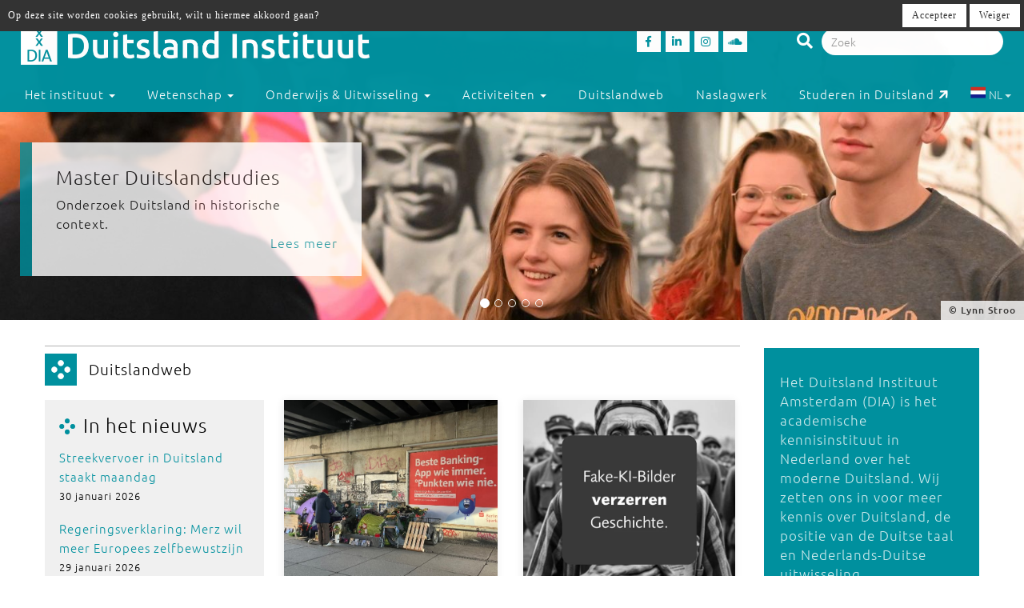

--- FILE ---
content_type: text/html; charset=utf-8
request_url: https://www.duitslandinstituut.nl/index.php?go=home.showPages&pagenr=245&pid=245&parent=5
body_size: 11328
content:
<!DOCTYPE html>
<html lang="nl">
<head>
	<meta charset="utf-8">
    <meta name="google-site-verification" content="-7dz8AJLcsXu4tJlITqT8IMPUDElpFBGB6Qpz_-TcWk" />
    <meta name="viewport" content="height=device-height, width=device-width, initial-scale=1.0, maximum-scale=1.0, user-scalable=no">                                <link rel="alternate" href="https://www.duitslandinstituut.nl/" hreflang="x-default">

                                    <link rel="alternate" href="https://www.duitslandinstituut.nl/" hreflang="nl">
                                                <link rel="alternate" href="https://www.duitslandinstituut.nl/de" hreflang="de">
                        
    <!--

    @
    @@
    @@           @@       @@@@@   @@  @@@@@@  @@     @@     @@     @@    @@
    @@@          @@@@     @@  @@  @@  @@@@@@  @@@   @@@    @@@@    @@@   @@
    @@@ @@@@@@@@ @@       @@  @@  @@    @@    @@@@ @@@@   @@  @@   @@@@  @@
    @@@@@@@@@@@@@@@       @@@@@   @@    @@    @@ @ @ @@  @@@@@@@@  @@ @@ @@
    @@ @@@@@@@@@ @@       @@  @@  @@    @@    @@ @@@ @@  @@@@@@@@  @@  @@@@
    @@@  @@@@@  @@@       @@  @@  @@    @@    @@  @  @@  @@    @@  @@   @@@
    @@@@@@@@@@@@@@@       @@@@@   @@    @@    @@     @@  @@    @@  @@    @@
     @@   @@@   @@
      @@@     @@@
        @@@@@@@           - powered by TrafficTower CMS  -  www.bitman.nl -

    -->

    <title>Duitsland Instituut</title>

            <meta name="description" content="Het Duitsland Instituut Amsterdam is het kenniscentrum over Duitsland. Het opereert op het raakvlak van onderwijs, wetenschap en maatschappij en initieert en stimuleert Nederlands-Duitse netwerken en uitwisselingen.">
    
    <meta name="generator" content="TrafficTower">
    <link rel="author" type="text/html" href="http://www.bitman.nl/">

        <meta property="og:url" content="https://www.duitslandinstituut.nl/?go=home.showPages&pagenr=245&pid=245&parent=5">
    <meta property="og:site_name" content="Duitsland Instituut">
    <meta property="og:title" content="Duitsland Instituut">
    <meta property="og:type" content="website">
            <meta property="og:description" content="Het Duitsland Instituut Amsterdam is het kenniscentrum over Duitsland. Het opereert op het raakvlak van onderwijs, wetenschap en maatschappij en initieert en stimuleert Nederlands-Duitse netwerken en uitwisselingen.">
        
                <link rel="apple-touch-icon" href="https://www.duitslandinstituut.nl/assets/upload/Logo's/Duitsland-Instituut-Amsterdam-Logo-Zwart.png?v=1">
    
        <link rel="alternate" title="RSS Feed" href="https://www.duitslandinstituut.nl/rss" type="application/rss+xml">
    <link rel="alternate" title="Agenda RSS Feed" href="https://www.duitslandinstituut.nl/rss/agenda" type="application/rss+xml">

	<link rel="icon" type="image/png" sizes="32x32" href="https://www.duitslandinstituut.nl/assets/img/favicon-32x32.png?v=1">
	<link rel="icon" type="image/png" sizes="96x96" href="https://www.duitslandinstituut.nl/assets/img/favicon-96x96.png?v=1">
	<link rel="icon" type="image/png" sizes="16x16" href="https://www.duitslandinstituut.nl/assets/img/favicon-16x16.png?v=1">

        <link rel="stylesheet" href="https://www.duitslandinstituut.nl/assets/css/bootstrap.min.css?v=1">
    <link rel="stylesheet" href="https://www.duitslandinstituut.nl/assets/css/fancybox/jquery.fancybox.css?v=1">
    <link rel="stylesheet" href="https://www.duitslandinstituut.nl/assets/css/fonts.css?v=1">
    <link rel="stylesheet" href="https://www.duitslandinstituut.nl/assets/css/font-awesome.min.css?v=1">

    <link rel="stylesheet" href="https://www.duitslandinstituut.nl/assets/css/screen.min.css?v=1" media="screen">
    <link rel="stylesheet" href="https://www.duitslandinstituut.nl/assets/css/tablet.min.css?v=1" media="screen and (min-width: 768px) and (max-width: 991px)">
    <link rel="stylesheet" href="https://www.duitslandinstituut.nl/assets/css/mobile.min.css?v=1" media="screen and (max-width: 767px)">
    <link rel="stylesheet" href="https://www.duitslandinstituut.nl/assets/css/print.min.css?v=1" media="print">
    <link rel="stylesheet" href="https://www.duitslandinstituut.nl/assets/css/screen_2020.min.css?v=1" media="screen">
    <link rel="stylesheet" href="https://www.duitslandinstituut.nl/assets/css/tablet_2020.min.css?v=1" media="screen and (min-width: 768px) and (max-width: 991px)">
    <link rel="stylesheet" href="https://www.duitslandinstituut.nl/assets/css/mobile_2020.min.css?v=1" media="screen and (max-width: 767px)">

    <link rel="stylesheet" href="https://use.fontawesome.com/releases/v5.7.2/css/all.css" integrity="sha384-fnmOCqbTlWIlj8LyTjo7mOUStjsKC4pOpQbqyi7RrhN7udi9RwhKkMHpvLbHG9Sr" crossorigin="anonymous">

    
            	<style>
			#cookielaw_banner{
	position: fixed;
	top: 0px;
	left: 0px;
	width: 100%;
	background-color: rgb(51, 51, 51);
	color: rgb(255, 255, 255);
	font-family: verdana;
	font-size: 12px;
	z-index: 100;
}

#cookielaw_banner .cookielaw_message{
	padding: 7px 0 0 10px;
	float: left;
	width: 70%;
	margin: 0px;
	text-align: 
}

#cookielaw_banner .cookielaw_control{
	float: right;
	width: 25%;
	text-align: right;
	padding: 5px 5px 5px 0;
}

#cookielaw_banner .cookielaw_control a {
	font-size: 12px;
	border-radius: 0;
}		</style>
    
</head>
<body id="top">

<div class="wrapper">

	<div class="home-carousel hidden-xs hidden-sm">

	<div id="dia-carousel" class="carousel slide carousel-fade" data-ride="carousel" data-interval="6000">
		
		<ol class="carousel-indicators">
						<li data-target="#dia-carousel" data-slide-to="0" class="active"></li>
						<li data-target="#dia-carousel" data-slide-to="1"></li>
						<li data-target="#dia-carousel" data-slide-to="2"></li>
						<li data-target="#dia-carousel" data-slide-to="3"></li>
						<li data-target="#dia-carousel" data-slide-to="4"></li>
					</ol>

		<div class="carousel-inner">
							<div class="item active">
					<div class="img" style="background-image: url('/assets/upload/carousel/Master-Duitslandstudies-excursie-Berlijn-2023-Carousel.JPG');"></div>	
					
										<div class="carousel-caption col-md-4 col-sm-6">
												<h3>
																								<a href="https://duitslandinstituut.nl/master-duitslandstudies" target="_blank" title="Master Duitslandstudies">Master Duitslandstudies</a>
																					</h3>
												
						<p>Onderzoek Duitsland in historische context.</p>						
																					<a class="pull-right" href="https://duitslandinstituut.nl/master-duitslandstudies" target="_blank" title="Master Duitslandstudies">Lees meer</a>
																		</div>
					
										<div class="carousel-copyright">
						&copy; Lynn Stroo					</div>
									</div>
							<div class="item">
					<div class="img" style="background-image: url('/assets/upload/carousel/Duits-studeren-Carousel-2025.jpg');"></div>	
					
										<div class="carousel-caption col-md-4 col-sm-6">
												<h3>
																								<a href="https://www.duitslandinstituut.nl/duits-studeren" title="Duits studeren">Duits studeren</a>
																					</h3>
												
						<p>Waar kun je Duits studeren? En waar kun je een opleiding doen tot leraar Duits?</p>						
																					<a class="pull-right" href="https://www.duitslandinstituut.nl/duits-studeren" title="Duits studeren">Lees meer</a>
																		</div>
					
									</div>
							<div class="item">
					<div class="img" style="background-image: url('/assets/upload/carousel/Fruhstucksei-Carousel-KI-Canva.jpg');"></div>	
					
										<div class="carousel-caption col-md-4 col-sm-6">
												<h3>
																								<a href="https://www.duitslandinstituut.nl/artikelen/?categorie=fruhstucksei" title="Frühstücksei">Frühstücksei</a>
																					</h3>
												
						<p>Begin de Duitse les elke week actueel met het 'Frühstücksei'. </p>						
																					<a class="pull-right" href="https://www.duitslandinstituut.nl/artikelen/?categorie=fruhstucksei" title="Frühstücksei">Lees meer</a>
																		</div>
					
										<div class="carousel-copyright">
						&copy; KI via Canva.com					</div>
									</div>
							<div class="item">
					<div class="img" style="background-image: url('/assets/upload/carousel/Schoolklas-Duits-Carousel.jpg');"></div>	
					
										<div class="carousel-caption col-md-4 col-sm-6">
												<h3>
																								<a href="https://www.duitslandinstituut.nl/docent-duits-worden" title="Docent Duits worden">Docent Duits worden</a>
																					</h3>
												
						<p>Er zijn goede baankansen voor docenten Duits. Is het iets voor jou? Alles over het beroep en de opleiding:</p>						
																					<a class="pull-right" href="https://www.duitslandinstituut.nl/docent-duits-worden" title="Docent Duits worden">Lees meer</a>
																		</div>
					
									</div>
							<div class="item">
					<div class="img" style="background-image: url('/assets/upload/carousel/Diversiteit-en-inclusie-Carousel--KI-Canva.png');"></div>	
					
										<div class="carousel-caption col-md-4 col-sm-6">
												<h3>
																								<a href="https://www.duitslandinstituut.nl/diversiteit-inclusie" title="Diversiteit en inclusie">Diversiteit en inclusie</a>
																					</h3>
												
						<p>Diversiteit van persoonlijkheden, achtergronden en perspectieven maakt ons werk beter.</p>						
																					<a class="pull-right" href="https://www.duitslandinstituut.nl/diversiteit-inclusie" title="Diversiteit en inclusie">Lees meer</a>
																		</div>
					
										<div class="carousel-copyright">
						&copy; KI via Canva.com					</div>
									</div>
					</div>

		
	</div>

</div>
	
<header>
	<div class="header container-fluid">

		<div class="row">

			<div class="col-md-6 col-sm-5 col-xs-12">
				<div class="logo">
					<a href="https://www.duitslandinstituut.nl/" title="Ga naar de homepage"><img alt="Duitsland Instituut" src="/assets/upload/Logo's/dia_logo.png"></a>
				</div>
			</div>
			<div class="col-md-3 col-sm-3 col-xs-7">
				<div class="social-media">
											<a href="http://www.facebook.com/duitslandinstituut" target="_blank" title="Duitsland Instituut op Facebook">
						<div class="social-media-item">
							<i class="fab fa-facebook-f"></i>

						</div>
						</a>
																<a href="https://nl.linkedin.com/company/duitsland-instituut-amsterdam" target="_blank" title="Duitsland Instituut op LinkedIn">
						<div class="social-media-item">
							<i class="fab fa-linkedin-in"></i>

						</div>
						</a>
																<a href="https://www.instagram.com/duitslandinstituutamsterdam" target="_blank" title="Duitsland Instituut op Instagram">
						<div class="social-media-item">
							<i class="fab fa-instagram"></i>

						</div>
						</a>
																<a href="https://soundcloud.com/duitslandinstituut" target="_blank" title="Duitsland Instituut op Soundcloud">
						<div class="social-media-item">
							<i class="fab fa-soundcloud"></i>

						</div>
						</a>
					
				</div>
			</div>

			<div class="col-md-3 col-sm-4 col-sm-push-0 col-xs-6 col-xs-push-6">
				<div class="search-bar">
					<form method="get" action="https://www.duitslandinstituut.nl/zoeken#top">
						<i class="fa fa-search"></i>
						<input type="hidden" name="sorteer_chronologisch" value="1">
						<input name="q" type="search" class="form-control" placeholder="Zoek" value="">
					</form>
				</div>
			</div>
		</div>
				<div class="row">

			<nav class="navbar" role="navigation">
				<div class="navbar-header col-xs-4 col-xs-pull-8">
					<button type="button" class="navbar-toggle pull-left" data-toggle="collapse" data-target="#navbar-collapse-1">
						<nobr>Menu &darr;</nobr>
					</button>
				</div>

				<div class="clearfix"></div>

				<div class="collapse navbar-collapse col-xs-12" id="navbar-collapse-1">
					<ul class="nav navbar-nav">

						
							
								

								<li class="dropdown">
									<a href="https://www.duitslandinstituut.nl/over-het-instituut" class="dropdown-toggle" data-toggle="dropdown" role="button" aria-haspopup="true" aria-expanded="false">
										Het instituut <span class="caret"></span>
									</a>		

									<ul class="dropdown-menu">
																					<!-- Beetje overbodig maar just to be shure... -->
																							<li>
													<a href="https://www.duitslandinstituut.nl/over-ons">
														Over ons													</a>
												</li>
																																<!-- Beetje overbodig maar just to be shure... -->
																							<li>
													<a href="https://www.duitslandinstituut.nl/medewerkers">
														Medewerkers													</a>
												</li>
																																<!-- Beetje overbodig maar just to be shure... -->
																							<li>
													<a href="https://www.duitslandinstituut.nl/vacatures-en-stages">
														 Vacatures en stages													</a>
												</li>
																																<!-- Beetje overbodig maar just to be shure... -->
																							<li>
													<a href="https://www.duitslandinstituut.nl/nieuwsbrieven">
														Nieuwsbrieven													</a>
												</li>
																																<!-- Beetje overbodig maar just to be shure... -->
																							<li>
													<a href="https://www.duitslandinstituut.nl/in-de-media">
														In de media													</a>
												</li>
																																<!-- Beetje overbodig maar just to be shure... -->
																							<li>
													<a href="https://www.duitslandinstituut.nl/publicaties">
														Publicaties													</a>
												</li>
																																<!-- Beetje overbodig maar just to be shure... -->
																							<li>
													<a href="https://www.duitslandinstituut.nl/diversiteit-inclusie">
														Diversiteit & Inclusie													</a>
												</li>
																																<!-- Beetje overbodig maar just to be shure... -->
																							<li>
													<a href="https://www.duitslandinstituut.nl/contact-en-route">
														Contact en route													</a>
												</li>
																																<!-- Beetje overbodig maar just to be shure... -->
																							<li>
													<a href="https://www.duitslandinstituut.nl/nieuwe-pagina-17">
														<span class="glyphicon glyphicon-chevron-right"></span> Meer ...													</a>
												</li>
																															
									</ul>																	
								</li>

													
							
								

								<li class="dropdown">
									<a href="https://www.duitslandinstituut.nl/wetenschap" class="dropdown-toggle" data-toggle="dropdown" role="button" aria-haspopup="true" aria-expanded="false">
										Wetenschap <span class="caret"></span>
									</a>		

									<ul class="dropdown-menu">
																					<!-- Beetje overbodig maar just to be shure... -->
																							<li>
													<a href="https://www.duitslandinstituut.nl/wetenschappelijk-programma">
														Wetenschap uitgelicht													</a>
												</li>
																																<!-- Beetje overbodig maar just to be shure... -->
																							<li>
													<a href="https://www.duitslandinstituut.nl/medewerkers-onderzoek">
														 Medewerkers wetenschap													</a>
												</li>
																																<!-- Beetje overbodig maar just to be shure... -->
																							<li>
													<a href="https://www.duitslandinstituut.nl/duitslandstudies-studeren">
														Duitslandstudies													</a>
												</li>
																																<!-- Beetje overbodig maar just to be shure... -->
																							<li>
													<a href="https://www.duitslandinstituut.nl/graduiertenkolleg2">
														Graduiertenkolleg													</a>
												</li>
																																<!-- Beetje overbodig maar just to be shure... -->
																							<li>
													<a href="https://www.duitslandinstituut.nl/platform-duitse-geschiedenis">
														Platform Duitse Geschiedenis													</a>
												</li>
																																<!-- Beetje overbodig maar just to be shure... -->
																							<li>
													<a href="https://www.duitslandinstituut.nl/beurzen-voor-verblijf-in-duitsland">
														Beurzen voor een verblijf in Duitsland													</a>
												</li>
																																<!-- Beetje overbodig maar just to be shure... -->
																							<li>
													<a href="https://www.duitslandinstituut.nl/amsterdam-german-studies-lectures">
														Amsterdam German Studies Lectures													</a>
												</li>
																																<!-- Beetje overbodig maar just to be shure... -->
																							<li>
													<a href="https://www.duitslandinstituut.nl/meer">
														<span class="glyphicon glyphicon-chevron-right"></span> Meer ...													</a>
												</li>
																															
									</ul>																	
								</li>

													
							
								

								<li class="dropdown">
									<a href="https://www.duitslandinstituut.nl/voortgezet-onderwijs" class="dropdown-toggle" data-toggle="dropdown" role="button" aria-haspopup="true" aria-expanded="false">
										Onderwijs & Uitwisseling <span class="caret"></span>
									</a>		

									<ul class="dropdown-menu">
																					<!-- Beetje overbodig maar just to be shure... -->
																							<li>
													<a href="https://www.duitslandinstituut.nl/scholierenprojecten">
														Scholierenprojecten													</a>
												</li>
																																<!-- Beetje overbodig maar just to be shure... -->
																							<li>
													<a href="https://www.duitslandinstituut.nl/docentenprogrammas">
														Docentenprogramma's													</a>
												</li>
																																<!-- Beetje overbodig maar just to be shure... -->
																							<li>
													<a href="https://www.duitslandinstituut.nl/dia-akademie">
														DIA-Akademie													</a>
												</li>
																																<!-- Beetje overbodig maar just to be shure... -->
																							<li>
													<a href="https://www.duitslandinstituut.nl/lesideeen">
														Lesideeën													</a>
												</li>
																																<!-- Beetje overbodig maar just to be shure... -->
																							<li>
													<a href="https://www.duitslandinstituut.nl/fruhstucksei">
														Frühstücksei													</a>
												</li>
																																<!-- Beetje overbodig maar just to be shure... -->
																							<li>
													<a href="https://www.duitslandinstituut.nl/duits-studeren">
														Duits studeren													</a>
												</li>
																																<!-- Beetje overbodig maar just to be shure... -->
																							<li>
													<a href="https://www.duitslandinstituut.nl/docent-duits-worden">
														Docent Duits worden													</a>
												</li>
																																<!-- Beetje overbodig maar just to be shure... -->
																							<li>
													<a href="https://www.duitslandinstituut.nl/studie-in-duitsland">
														Studeren in Duitsland													</a>
												</li>
																																<!-- Beetje overbodig maar just to be shure... -->
																							<li>
													<a href="https://www.duitslandinstituut.nl/nieuwe-pagina-19">
														<span class="glyphicon glyphicon-chevron-right"></span> Meer ...													</a>
												</li>
																															
									</ul>																	
								</li>

													
							
								

								<li class="dropdown">
									<a href="https://www.duitslandinstituut.nl/activiteiten" class="dropdown-toggle" data-toggle="dropdown" role="button" aria-haspopup="true" aria-expanded="false">
										Activiteiten <span class="caret"></span>
									</a>		

									<ul class="dropdown-menu">
																					<!-- Beetje overbodig maar just to be shure... -->
																							<li>
													<a href="https://www.duitslandinstituut.nl/agenda">
														Agenda													</a>
												</li>
																																<!-- Beetje overbodig maar just to be shure... -->
																							<li>
													<a href="https://www.duitslandinstituut.nl/deutsches-kino">
														Deutsches Kino													</a>
												</li>
																																<!-- Beetje overbodig maar just to be shure... -->
																							<li>
													<a href="https://www.duitslandinstituut.nl/podcasts">
														DIAudio: onze podcasts													</a>
												</li>
																																<!-- Beetje overbodig maar just to be shure... -->
																							<li>
													<a href="https://www.duitslandinstituut.nl/nederlands-duitse-cultuurdialogen">
														Nederlands-Duitse cultuurdialogen													</a>
												</li>
																																<!-- Beetje overbodig maar just to be shure... -->
																							<li>
													<a href="https://www.duitslandinstituut.nl/sprachstammtisch-duits">
														Sprachstammtisch													</a>
												</li>
																																<!-- Beetje overbodig maar just to be shure... -->
																							<li>
													<a href="https://www.duitslandinstituut.nl/sturm-und-drang">
														Sturm und Drang													</a>
												</li>
																																<!-- Beetje overbodig maar just to be shure... -->
																							<li>
													<a href="https://www.duitslandinstituut.nl/graduiertenkolleg-dia">
														Graduiertenkolleg													</a>
												</li>
																																<!-- Beetje overbodig maar just to be shure... -->
																							<li>
													<a href="https://www.duitslandinstituut.nl/agsl">
														Amsterdam German Studies Lectures													</a>
												</li>
																																<!-- Beetje overbodig maar just to be shure... -->
																							<li>
													<a href="https://www.duitslandinstituut.nl/nieuwe-pagina-14">
														<span class="glyphicon glyphicon-chevron-right"></span> Meer ...													</a>
												</li>
																															
									</ul>																	
								</li>

													
							
															<li class=""><a href="https://www.duitslandinstituut.nl/themas">Duitslandweb</a></li>
													
							
															<li class=""><a href="https://www.duitslandinstituut.nl/naslagwerken">Naslagwerk</a></li>
													
						<li><a href="http://www.studereninduitsland.nl" title="Duitslanddesk" target="_blank">Studeren in Duitsland<span class="duitslanddesk-icon"></span></a></li>
						
						<li class="dropdown languages-chooser hidden-xs">
																
										
																			<button class="btn dropdown-toggle" data-toggle="dropdown">
											<img src="https://www.duitslandinstituut.nl/assets/img/language_nl.svg?v=1" alt="nl">
											NL											<span class="caret"></span>
										</button>
										
										
									
										
										
																			<div class="dropdown-menu">
											<a href="https://www.duitslandinstituut.nl/de" class="dropdown-item">
												<img src="https://www.duitslandinstituut.nl/assets/img/language_de.svg?v=1" alt="de">
												DE											</a>
										</div>
										
																					</li>

					</ul>

				</div>
				
			</nav>

		</div>

	</div></header>
	<div class="content content-home container-fluid">

		<div class="row">

			<div class="col-md-9">
				
				<div class="section-cards section-cards-margin col-md-12">
				    <a href="/themas" class="section-cards-link" title="Duitslandweb">
				        <img src="https://www.duitslandinstituut.nl/assets/img/dia-white-dots.png?v=1" alt="" class="section-cards--badge-img">
				        <h2>Duitslandweb</h2>
				    </a>
				</div>

				<div class="col-md-4">
					<div class="home-block">
							<div class="element element-gray element-article">

		<h3>
			<img src="https://www.duitslandinstituut.nl/assets/img/dia-blue-dots.png?v=1" alt="" class="element-gray-icon">
			In het nieuws		</h3>

		<ul class="list-unstyled">
							<!-- <li> -->
					<li>
					<a href="https://www.duitslandinstituut.nl/artikel/66276/streekvervoer-in-duitsland-staakt-maandag" title="Streekvervoer in Duitsland staakt maandag">
						Streekvervoer in Duitsland staakt maandag					</a>
					<small>30 januari 2026</small>
				</li>
							<!-- <li> -->
					<li>
					<a href="https://www.duitslandinstituut.nl/artikel/66268/regeringsverklaring-merz-wil-meer-europees-zelfbewustzijn" title="Regeringsverklaring: Merz wil meer Europees zelfbewustzijn">
						Regeringsverklaring: Merz wil meer Europees zelfbewustzijn					</a>
					<small>29 januari 2026</small>
				</li>
							<!-- <li> -->
					<li>
					<a href="https://www.duitslandinstituut.nl/artikel/66262/duitsland-stelt-groeiprognose-naar-beneden-bij" title="Duitsland stelt groeiprognose naar beneden bij ">
						Duitsland stelt groeiprognose naar beneden bij 					</a>
					<small>29 januari 2026</small>
				</li>
							<!-- <li> -->
					<li>
					<a href="https://www.duitslandinstituut.nl/artikel/66261/invallen-bij-de-deutsche-bank-voor-verdenking-witwassen" title="Invallen bij de Deutsche Bank voor verdenking witwassen">
						Invallen bij de Deutsche Bank voor verdenking witwassen					</a>
					<small>28 januari 2026</small>
				</li>
					</ul>

		
		<a class="link-more" href="https://www.duitslandinstituut.nl/artikelen/?categorie=kort-nieuws">
			<span class="glyphicon glyphicon-chevron-right"></span>
			Meer in het nieuws		</a>
		<div style="clear:both"></div>
		
		
	</div>
					</div>
				</div>

				<div class="display-flex-home">
				

					<div class="col-md-4">

    <div class="part-card" >

        <a href="https://www.duitslandinstituut.nl/artikel/66273/dakloosheid-in-berlijn-overal-zichtbaar" title="Dakloosheid in Berlijn overal zichtbaar ">

                            <div class="part-card--img" style="background-image : url('/assets/upload/artikel/Achtergrond/Daklozen_Berlijn_Rob-Savelberg.jpg');">
                                            <!-- <div class="--badge">
                            <img src="" alt="" class="--badge-img">
                            <p class="--badge-title"></p>
                        </div> -->
                                                                <!-- <div class="--new-badge">
                            <p class="--new-badge-title"></p>
                        </div> -->
                    
                </div>
                        

            <div class="part-card--content">

                <h3 class="part-card--content-title">Dakloosheid in Berlijn overal zichtbaar </h3>
    
                                    <div class="part-card--content-description">Het aantal daklozen in Duitsland neemt toe. Rob Savelberg ziet dat in Berlijn en sprak met hulpverleners van de Bahnhofsmission.</div>
                                
            </div>

        </a>

        <div class="part-card--content-bottom">
                            <div class="part-card--content-bottom-type"><a href="https://www.duitslandinstituut.nl/artikelen/?categorie=Achtergrond">Achtergrond</a></div>
                &nbsp - &nbsp
                        
                            <div class="part-card--content-bottom-date">
                    1 februari 2026                </div>
                    </div>

    </div>

</div>

<div class="col-md-4">

    <div class="part-card" >

        <a href="https://www.duitslandinstituut.nl/artikel/66243/duitse-musea-eisen-actie-tegen-ai-beeld-holocaust" title="Duitse musea eisen actie tegen AI-beeld Holocaust">

                            <div class="part-card--img" style="background-image : url('/assets/upload/artikel/Achtergrond/nepbeeld_Holocaust_openbrief.jpg');">
                                            <!-- <div class="--badge">
                            <img src="" alt="" class="--badge-img">
                            <p class="--badge-title"></p>
                        </div> -->
                                                                <!-- <div class="--new-badge">
                            <p class="--new-badge-title"></p>
                        </div> -->
                    
                </div>
                        

            <div class="part-card--content">

                <h3 class="part-card--content-title">Duitse musea eisen actie tegen AI-beeld Holocaust</h3>
    
                                    <div class="part-card--content-description">Duitse musea waarschuwen voor de gevaren van AI-gegenereerde content over de Holocaust op sociale media. </div>
                                
            </div>

        </a>

        <div class="part-card--content-bottom">
                            <div class="part-card--content-bottom-type"><a href="https://www.duitslandinstituut.nl/artikelen/?categorie=Achtergrond">Achtergrond</a></div>
                &nbsp - &nbsp
                        
                            <div class="part-card--content-bottom-date">
                    26 januari 2026                </div>
                    </div>

    </div>

</div>

</div><div style="height: 8px;position: relative;"></div><div class="row display-flex"><div class="col-md-4">

    <div class="part-card" >

        <a href="https://www.duitslandinstituut.nl/artikel/66175/expansiedrift-koffiezaak-lap-leidt-tot-boycot" title="Expansiedrift koffiezaak LAP leidt tot boycot">

                            <div class="part-card--img" style="background-image : url('/assets/upload/artikel/Achtergrond/LAPCoffee_MartinZeidler2025.jpeg');">
                                            <!-- <div class="--badge">
                            <img src="" alt="" class="--badge-img">
                            <p class="--badge-title"></p>
                        </div> -->
                                        
                </div>
                        

            <div class="part-card--content">

                <h3 class="part-card--content-title">Expansiedrift koffiezaak LAP leidt tot boycot</h3>
    
                                    <div class="part-card--content-description">Menig Duitse student heeft koffieketen LAP in de ban gedaan. Het bedrijf zou met durfkapitaal de concurrentie wegdrukken. </div>
                                
            </div>

        </a>

        <div class="part-card--content-bottom">
                            <div class="part-card--content-bottom-type"><a href="https://www.duitslandinstituut.nl/artikelen/?categorie=Achtergrond">Achtergrond</a></div>
                &nbsp - &nbsp
                        
                            <div class="part-card--content-bottom-date">
                    19 januari 2026                </div>
                    </div>

    </div>

</div>

<div class="col-md-4">

    <div class="part-card" >

        <a href="https://www.duitslandinstituut.nl/artikel/66100/duitsland-in-2026" title="Duitsland in 2026">

                            <div class="part-card--img" style="background-image : url('/assets/upload/artikel/Achtergrond/Rijksdag_Bondsdag_goudenuur_zon_Berlijn_zomer_2013_LS.jpg');">
                                            <!-- <div class="--badge">
                            <img src="" alt="" class="--badge-img">
                            <p class="--badge-title"></p>
                        </div> -->
                                        
                </div>
                        

            <div class="part-card--content">

                <h3 class="part-card--content-title">Duitsland in 2026</h3>
    
                                    <div class="part-card--content-description">Deelstaatverkiezingen, een staatsbezoek en 'Babylon Berlin': een vooruitblik op politiek, cultuur en belangrijke data in Duitsland. </div>
                                
            </div>

        </a>

        <div class="part-card--content-bottom">
                            <div class="part-card--content-bottom-type"><a href="https://www.duitslandinstituut.nl/artikelen/?categorie=Achtergrond">Achtergrond</a></div>
                &nbsp - &nbsp
                        
                            <div class="part-card--content-bottom-date">
                    13 januari 2026                </div>
                    </div>

    </div>

</div>

<div class="col-md-4">

    <div class="part-card" >

        <a href="https://www.duitslandinstituut.nl/artikel/65956/leve-de-nederlands-duitse-grenssamenwerking" title="Leve de Nederlands-Duitse grenssamenwerking!">

                            <div class="part-card--img" style="background-image : url('/assets/upload/artikel/Achtergrond/Serie Grens/Nog 25 kilometer naar de grensovergang Het sloot overspringen kan ook Foto Ingrid Bosman.jpg');">
                                            <!-- <div class="--badge">
                            <img src="" alt="" class="--badge-img">
                            <p class="--badge-title"></p>
                        </div> -->
                                        
                </div>
                        

            <div class="part-card--content">

                <h3 class="part-card--content-title">Leve de Nederlands-Duitse grenssamenwerking!</h3>
    
                                    <div class="part-card--content-description">Marja Verburg verdiepte zich in de Nederlands-Duitse samenwerking in het grensgebied en werd daar vrolijk van.</div>
                                
            </div>

        </a>

        <div class="part-card--content-bottom">
                            <div class="part-card--content-bottom-type"><a href="https://www.duitslandinstituut.nl/artikelen/?categorie=Columns">Columns</a></div>
                &nbsp - &nbsp
                        
                            <div class="part-card--content-bottom-date">
                    26 december 2025                </div>
                    </div>

    </div>

</div>

</div><div class="row"><div class="row">
    <div class="col-md-4 col-sm-offset-5">
        <a href="https://www.duitslandinstituut.nl/themas " class="btn-dia-light">
            <span class="glyphicon glyphicon-chevron-right"></span>
            Meer in Duitslandweb
        </a>
    </div>
</div>	
					<div class="element">
	<div class="section-cards">
    <a href="" class="section-cards-link" title="Uitgelicht">
        <img src="https://www.duitslandinstituut.nl/assets/img/dia-white-dots.png?v=1" alt="" class="section-cards--badge-img">
        <h2>Uitgelicht</h2>
    </a>

    <div class="row display-flex">
        <div class="col-md-4">

    <div class="part-card" >

        <a href="https://www.duitslandinstituut.nl/podcasts" title="DIAudio: onze podcasts">

                            <div class="part-card--img" style="background-image : url('/assets/upload/DIAudio/Podcast_beieren_opname.jpg');"></div>
                        
            <div class="part-card--gradient">

                <div class="part-card--content">

                    <h3 class="part-card--content-title">DIAudio: onze podcasts</h3>
        
                                            <div class="part-card--content-description">De podcasts van het Duitsland Instituut en opnames van onze bijeenkomsten.</div>
                                        
                    <!--                         <div class="--content-bottom">

                                                        <a href="">
                                <div class="--content-bottom-type">uitgelicht</div>
                                                            </a>
                                              
                            
                                <div class="--content-bottom-date">
                                                                    </div>
                            
                        </div>
                     -->
                    
                </div>

            </div>

            <!--                 <div class="--content-bottom">

                                            <div class="--content-bottom-type"><a href=""></a></div>
                                                      
                    
                        <div class="--content-bottom-date">
                                                    </div>
                    
                </div>
             -->

        </a>

    </div>

</div><div class="col-md-4">

    <div class="part-card" >

        <a href="https://www.duitslandinstituut.nl/diversiteit-inclusie" title="Diversiteit &amp; Inclusie">

                            <div class="part-card--img" style="background-image : url('/assets/upload/Fotos-rechtenvrij/Abstracte-kunst-2-KI-Canva.png');"></div>
                        
            <div class="part-card--gradient">

                <div class="part-card--content">

                    <h3 class="part-card--content-title">Diversiteit & Inclusie</h3>
        
                                            <div class="part-card--content-description">Diversiteit van persoonlijkheden, achtergronden en perspectieven maakt ons werk beter.</div>
                                        
                    <!--                         <div class="--content-bottom">

                                                        <a href="">
                                <div class="--content-bottom-type">uitgelicht</div>
                                                            </a>
                                              
                            
                                <div class="--content-bottom-date">
                                                                    </div>
                            
                        </div>
                     -->
                    
                </div>

            </div>

            <!--                 <div class="--content-bottom">

                                            <div class="--content-bottom-type"><a href=""></a></div>
                                                      
                    
                        <div class="--content-bottom-date">
                                                    </div>
                    
                </div>
             -->

        </a>

    </div>

</div><div class="col-md-4">

    <div class="part-card" >

        <a href="/agenda/15558/" title="Gesprek | Taxation of the Rich">

                            <div class="part-card--img" style="background-image : url('/assets/upload/agenda/2026/Tax_the_Rich_Flickr_Duitsland_Instituut.jpg');"></div>
                        
            <div class="part-card--gradient">


                <div class="part-card--content" style="word-break: break-word;">

                    <h3 class="part-card--content-title">Gesprek | Taxation of the Rich</h3>
        
                                            <div class="part-card--content-description"><p>In 2014 meldde Oxfam dat de 85 rijkste mensen ter wereld evenveel vermogen bezaten als de armere helft van de wereldbevo ...</p><br><br></div>
                                        
                </div>

                <div class="part-card--content-bottom">
                        
                        <div class="part-card--content-bottom-type" style="text-decoration: none;">&nbsp;&nbsp;Agenda</div>
                            &nbsp - &nbsp
                        
                                                    <div class="part-card--content-bottom-date">
                                11 feb 2026 
                        
                        
                            </div>
                            <br><br>

                </div>

            </div>

        </a>

    </div>

</div>    </div>


</div></div>
					<div class="home-articles">
	</div> 
					<div class="element">
	<div class="section-cards">
    <a href="https://www.duitslandinstituut.nl/voortgezet-onderwijs" class="section-cards-link" title="Onderwijs">
        <img src="https://www.duitslandinstituut.nl/assets/img/dia-white-dots.png?v=1" alt="" class="section-cards--badge-img">
        <h2>Onderwijs</h2>
    </a>

    <div class="row display-flex">
        <div class="col-md-4">

    <div class="part-card" >

        <a href="https://www.duitslandinstituut.nl/artikel/66282/fruhstucksei-06-gronland-und-die-nato" title="Frühstücksei #06: Grönland und die NATO">

                            <div class="part-card--img" style="background-image : url('/assets/upload/Onderwijs/2026-Frühstücksei/Frühstücksei afbeeldingen (8).png');"></div>
                        
            <div class="part-card--gradient">

                <div class="part-card--content">

                    <h3 class="part-card--content-title">Frühstücksei #06: Grönland und die NATO</h3>
        
                                            <div class="part-card--content-description">Begin de les actueel met het Frühstücksei over de Groenland-ruzie en de NATO.</div>
                                        
                    <!--                         <div class="--content-bottom">

                                                        <a href="">
                                <div class="--content-bottom-type">onderwijs</div>
                                                            </a>
                                              
                            
                                <div class="--content-bottom-date">
                                                                    </div>
                            
                        </div>
                     -->
                    
                </div>

            </div>

            <!--                 <div class="--content-bottom">

                                            <div class="--content-bottom-type"><a href=""></a></div>
                                                      
                    
                        <div class="--content-bottom-date">
                                                    </div>
                    
                </div>
             -->

        </a>

    </div>

</div><div class="col-md-4">

    <div class="part-card" >

        <a href="https://www.duitslandinstituut.nl/mach-mit-unterwegs" title="Mach mit! unterwegs">

                            <div class="part-card--img" style="background-image : url('/assets/upload/Onderwijs/2025-2026/Mach-mit-unterwegs-Vivien-crop2.jpg');"></div>
                        
            <div class="part-card--gradient">

                <div class="part-card--content">

                    <h3 class="part-card--content-title">Mach mit! unterwegs</h3>
        
                                            <div class="part-card--content-description">Taalassistente Vivien op bezoek in de Duitse les.</div>
                                        
                    <!--                         <div class="--content-bottom">

                                                        <a href="">
                                <div class="--content-bottom-type">onderwijs</div>
                                                            </a>
                                              
                            
                                <div class="--content-bottom-date">
                                                                    </div>
                            
                        </div>
                     -->
                    
                </div>

            </div>

            <!--                 <div class="--content-bottom">

                                            <div class="--content-bottom-type"><a href=""></a></div>
                                                      
                    
                        <div class="--content-bottom-date">
                                                    </div>
                    
                </div>
             -->

        </a>

    </div>

</div><div class="col-md-4">

    <div class="part-card" >

        <a href="https://www.duitslandinstituut.nl/schoolleidersseminar-burgerschap" title="Schoolleidersseminar burgerschap">

                            <div class="part-card--img" style="background-image : url('/assets/upload/Onderwijs/2025-2026/Gronau.jpg');"></div>
                        
            <div class="part-card--gradient">

                <div class="part-card--content">

                    <h3 class="part-card--content-title">Schoolleidersseminar burgerschap</h3>
        
                                            <div class="part-card--content-description">Ontdek hoe scholen in Duitsland democratie benaderen als levens- en samenlevingsvorm</div>
                                        
                    <!--                         <div class="--content-bottom">

                                                        <a href="">
                                <div class="--content-bottom-type"></div>
                                                            </a>
                                              
                            
                                <div class="--content-bottom-date">
                                                                    </div>
                            
                        </div>
                     -->
                    
                </div>

            </div>

            <!--                 <div class="--content-bottom">

                                            <div class="--content-bottom-type"><a href=""></a></div>
                                                      
                    
                        <div class="--content-bottom-date">
                                                    </div>
                    
                </div>
             -->

        </a>

    </div>

</div>    </div>

        
    <div class="row">

        <div class="col-md-4 col-sm-offset-5">
            <a href="https://www.duitslandinstituut.nl/voortgezet-onderwijs" class="btn-dia-light" title="Onderwijs">
                <span class="glyphicon glyphicon-chevron-right"></span>
                Meer in Onderwijs            </a>
        </div>

    </div>


</div></div><div class="element">
	<div class="section-cards">
    <a href="https://www.duitslandinstituut.nl/wetenschap" class="section-cards-link" title="Wetenschap">
        <img src="https://www.duitslandinstituut.nl/assets/img/dia-white-dots.png?v=1" alt="" class="section-cards--badge-img">
        <h2>Wetenschap</h2>
    </a>

    <div class="row display-flex">
        <div class="col-md-4">

    <div class="full-card" style="background-image : url('/assets/upload/onderzoek en wetenschap en GK/Dissertatie-Anne-Louise-Schotel-Duitsland-Instituut-Amsterdam.jpg');">

        <a href="https://www.duitslandinstituut.nl/wetenschappelijk-programma" title="Wetenschap uitgelicht">

                        
            <div class="full-card--gradient">

                <div class="full-card--content">

                    <h3 class="full-card--content-title">Wetenschap uitgelicht</h3>
        
                                            <div class="full-card--content-description">Bijeenkomsten, projecten en publicaties van de afdeling Wetenschap</div>
                                        
                    <!--                         <div class="--content-bottom">

                                                        <a href="">
                                <div class="--content-bottom-type">wetenschap</div>
                                                            </a>
                                              
                            
                                <div class="--content-bottom-date">
                                                                    </div>
                            
                        </div>
                     -->
                    
                </div>

            </div>

            <!--                 <div class="--content-bottom">

                                            <div class="--content-bottom-type"><a href=""></a></div>
                                                      
                    
                        <div class="--content-bottom-date">
                                                    </div>
                    
                </div>
             -->

        </a>

    </div>

</div><div class="col-md-4">

    <div class="full-card" style="background-image : url('/assets/upload/Personen/Groepsfotos/Groepsfotos-2025/Groepsfoto-2025-Onderzoek-bewerkt-Duitsland-Instituut-Amsterdam.jpg');">

        <a href="https://www.duitslandinstituut.nl/medewerkers-onderzoek" title=" Medewerkers wetenschap">

                        
            <div class="full-card--gradient">

                <div class="full-card--content">

                    <h3 class="full-card--content-title"> Medewerkers wetenschap</h3>
        
                                            <div class="full-card--content-description">De medewerkers van de afdeling onderzoek van het DIA</div>
                                        
                    <!--                         <div class="--content-bottom">

                                                        <a href="">
                                <div class="--content-bottom-type">wetenschap</div>
                                                            </a>
                                              
                            
                                <div class="--content-bottom-date">
                                                                    </div>
                            
                        </div>
                     -->
                    
                </div>

            </div>

            <!--                 <div class="--content-bottom">

                                            <div class="--content-bottom-type"><a href=""></a></div>
                                                      
                    
                        <div class="--content-bottom-date">
                                                    </div>
                    
                </div>
             -->

        </a>

    </div>

</div><div class="col-md-4">

    <div class="full-card" style="background-image : url('/assets/upload/Duitslandstudies/Master-Duitslandstudies-Excursie-Bonn-Essen-2025.jpg');">

        <a href="https://www.duitslandinstituut.nl/duitslandstudies-studeren" title="Duitslandstudies">

                        
            <div class="full-card--gradient">

                <div class="full-card--content">

                    <h3 class="full-card--content-title">Duitslandstudies</h3>
        
                                            <div class="full-card--content-description">Duitslanddeskundigen zijn zeer gevraagd. Samen met de UvA biedt het DIA de bachelor en master Duitslandstudies aan.</div>
                                        
                    <!--                         <div class="--content-bottom">

                                                        <a href="">
                                <div class="--content-bottom-type">wetenschap</div>
                                                            </a>
                                              
                            
                                <div class="--content-bottom-date">
                                                                    </div>
                            
                        </div>
                     -->
                    
                </div>

            </div>

            <!--                 <div class="--content-bottom">

                                            <div class="--content-bottom-type"><a href=""></a></div>
                                                      
                    
                        <div class="--content-bottom-date">
                                                    </div>
                    
                </div>
             -->

        </a>

    </div>

</div>    </div>

        
    <div class="row">

        <div class="col-md-4 col-sm-offset-5">
            <a href="https://www.duitslandinstituut.nl/wetenschap" class="btn-dia-light" title="Wetenschap">
                <span class="glyphicon glyphicon-chevron-right"></span>
                Meer in Wetenschap            </a>
        </div>

    </div>


</div></div>
				</div>

			</div>

			<div class="col-md-3">
				<aside>
					<div class="aside">
																														<div class="element element-text">
		<p>Het Duitsland Instituut Amsterdam (DIA) is het academische kennisinstituut in Nederland over het moderne Duitsland. Wij zetten ons in voor meer kennis over Duitsland, de positie van de Duitse taal en Nederlands-Duitse uitwisseling.</p></div>
																																<div class="element element-text">
		<p>Het DIA is op werkdagen telefonisch en per e-mail bereikbaar van 09.30 uur tot 17.00 uur.</p>
<p>Op maandag 2 februari zijn wij vanwege een teamdag niet bereikbaar. </p></div>
																																<div class="element element-text">
	
					<h2>DIA in de media</h2>
		
		<p><a href="/medewerker/4/wiebke-pittlik">Wiebke Pittlik</a> op <a href="https://www.rtl.nl/nieuws/buitenland/artikel/5561218/duitsland-jaagt-radicaal-links-sabotage-aandacht" target="_blank">RTLNieuws.nl</a> over links-radicaal in Duitsland (29 januari 2026).</p>
<p><a title="" href="/medewerkers-onderzoek/5/hanco-jurgens" target="_blank" data-original-title="">Hanco Jürgens</a> in <a href="https://www.nrc.nl/nieuws/2026/01/27/wie-meer-kan-werken-moet-cdu-strijd-tegen-deeltijdwerken-schiet-veel-duitsers-in-verkeerde-keelgat-a4918803" target="_blank">NRC</a> over de CDU-plannen tegen deeltijdwerk in Duitsland (27 januari 2026).</p>
<p><a href="/in-de-media">Bekijk meer mediaoptredens</a></p></div>
																																
			<div class="element element-inverted element-calendar">

			<h3>
				<a href="https://www.duitslandinstituut.nl/agenda" title="Agenda">
					<img src="https://www.duitslandinstituut.nl/assets/img/dia-white-dots.png?v=1" alt="" class="element-gray-icon">
					Agenda				</a>
			</h3>

							<div class="element-calendar-title">
					<a href="https://www.duitslandinstituut.nl/agenda/15413/cursus-hoe-weerbaar-is-de-duitse-democratie" title="Cursus | Hoe weerbaar is de Duitse democratie?"> Cursus | Hoe weerbaar is de Duitse democratie? </a>
				</div>
				<div class="element-calendar-date">
																		di 3&nbsp;feb 2026 / di 10&nbsp;mrt 2026															</div>
							<div class="element-calendar-title">
					<a href="https://www.duitslandinstituut.nl/agenda/15576/literaturcafe-thomas-bernhard-vor-dem-ruhestand" title="Literaturcafé | Thomas Bernhard: Vor dem Ruhestand"> Literaturcafé | Thomas Bernhard: Vor dem Ruhestand </a>
				</div>
				<div class="element-calendar-date">
											di 3&nbsp;feb 2026									</div>
							<div class="element-calendar-title">
					<a href="https://www.duitslandinstituut.nl/agenda/15558/gesprek-taxation-of-the-rich" title="Gesprek | Taxation of the Rich"> Gesprek | Taxation of the Rich </a>
				</div>
				<div class="element-calendar-date">
											wo 11&nbsp;feb 2026									</div>
							<div class="element-calendar-title">
					<a href="https://www.duitslandinstituut.nl/agenda/15599/sprachstammtisch" title="Sprachstammtisch"> Sprachstammtisch </a>
				</div>
				<div class="element-calendar-date">
											do 12&nbsp;feb 2026									</div>
			
			<a class="link-more" href="https://www.duitslandinstituut.nl/agenda" title="Sprachstammtisch">
				<span class="glyphicon glyphicon-chevron-right"></span>
				Alle activiteiten			</a>

		</div>
	
																																<div class="element element-text">
	
					<h2>DIAudio</h2>
		
		<p><strong>Podcast: Achtung! Duitse updates<br /></strong><a href="/podcast-achtung-duitse-updates">Aflevering 24: Antifa en AfD</a></p>
<p>Deze keer praten we over de moties voor een Antifa-verbod, de Ruslandreizen van AfD'ers en de intimidatie van docenten door extreemrechts. </p>
<p><a href="/podcast-achtung-duitse-updates"><img src="/assets/upload/DIAudio/Podcast-Achtung-Duitse-updates-1.jpg" alt="" width="200" height="200" /></a></p>
<p>Luister ook naar <a href="/diaudio" target="_blank">onze andere podcasts</a>.</p></div>
																																
<div class="element element-mailing element-gray">
	<img src="https://www.duitslandinstituut.nl/assets/img/dia-newsletter.png?v=1" class="newsletter-img">
	<div class="text-center">
					<h3>Nieuwsbrieven</h3>
		
			

		<a href="https://www.duitslandinstituut.nl/mailing/subscribe_form" class="btn btn-default btn-dia-dark">
			<span class="glyphicon glyphicon-hand-right"></span>&nbsp;
			Meld je nu aan!
		</a>
		<br>
		<br>
		<br>
		<br>

					<a title="Ga naar het nieuwsbrief archief" href="https://www.duitslandinstituut.nl/mailing/archive">
				<small>				
					<span class="glyphicon glyphicon-chevron-right"></span>
					Nieuwsbrief Archief
				</small>
			</a>
			</div>
</div>

																										</div>
				</aside>
			</div>

		</div>

		<div class="row">
			<div class="col-xs-12 visible-xs">
									<div class="element element-text">
		<p>Het Duitsland Instituut Amsterdam (DIA) is het academische kennisinstituut in Nederland over het moderne Duitsland. Wij zetten ons in voor meer kennis over Duitsland, de positie van de Duitse taal en Nederlands-Duitse uitwisseling.</p></div>
							</div>
		</div>


	</div>
</div>
<footer>
	<div class="footer container-fluid">

		<div class="row">
			<div class="col-md-4 col-sm-6">

									<p class="language-chooser visible-xs">
																					<span class="active">NL</span>
																												<a title="DE" href="https://www.duitslandinstituut.nl/de">DE</a>
																		</p>
				
															<p>Bezoekadres<br />Oude Hoogstraat 24<br />1012 CE Amsterdam</p>
<p>Postadres<br />Postbus 1628<br />1000 BP Amsterdam</p>
<p><em>voor pakketten:</em><br />Tafelbergweg 51<br />1105 BD Amsterdam</p>
<p>020 525 3690<br /> dia@uva.nl</p>
<p> </p>									
			</div>

			<div class="col-md-4 col-sm-6">
															<p>Stichting Duitsland Instituut<br /> bij de Universiteit van Amsterdam</p>
<p>Met ondersteuning van</p>
<p> <img src="/assets/upload/Logo's/Logo's UvA + OCW + DAAD wit doorzichtig.png" alt="" width="349" height="207" /></p>												</div>

			<div class="col-md-4 col-sm-6">
															<p><strong>Direct naar:</strong></p>
<ul>
<li><a href="/">Home</a></li>
<li><a href="/persberichten" target="_blank">Pers</a></li>
<li><a href="/vrienden-van-het-dia">ANBI-status</a></li>
<li><a href="/algemene-leveringsvoorwaarden">Algemene voorwaarden</a></li>
<li><a href="/wat-te-doen-bij-vragen-of-klachten">Vragen of klachten</a></li>
</ul>
<p> </p>											<p>Fotomateriaal met dank aan:</p>
<p><a href="https://www.picture-alliance.com/" target="_blank"><img src="/assets/upload/Logo's/pa_picture_alliance_white.png" alt="" width="160" height="28" /></a></p>											<p><a href="https://www.duitslandinstituut.nl/privacyverklaring">Privacy-verklaring</a></p>
<p> </p>												</div>
		</div>

	</div></footer>

<!-- place this right before </body> -->
<div class="g-recaptcha"
     data-sitekey=""
     data-size="invisible"
     data-callback="onSubmit">
</div>

<style>
	
	/* Force visibility */
	.grecaptcha-badge,
	.grecaptcha-badge * {
	    opacity: 1 !important;
	    visibility: visible !important;
	}

	/* default hidden-right state */
	.grecaptcha-badge {
	    position: fixed !important;
	    bottom: 14px !important;
	    right: -186px !important; /* hidden */
	    width: 256px !important;
	    height: 60px !important;
	    overflow: hidden !important;
	    border-radius: 3px !important;
	    z-index: 9999999 !important;

	    transition: right 0.35s ease !important;
	    pointer-events: auto !important;
	    box-shadow: gray 0px 0px 5px !important;
	}

	/* hover slide-in */
	.grecaptcha-badge:hover {
	    right: 0px !important;
	}

</style>


<a href="#top" class="smooth top-button" title="Ga naar top">
	<div class="inner text-center">
		&uarr;<br>top
	</div>
</a>

        <div id="cookielaw_banner">
	<div class="cookielaw_message">Op deze site worden cookies gebruikt, wilt u hiermee akkoord gaan?</div>
	<div class="cookielaw_control">
		<a id="cookielaw_accept" href="https://www.duitslandinstituut.nl/cookielaw/accept" class="btn btn-default">Accepteer</a>
		<a id="cookielaw_reject" href="https://www.duitslandinstituut.nl/cookielaw/reject" class="btn btn-default">Weiger</a>
	</div>
</div>
        <!--[if lte IE 7]>
<style>
#wrapper,
header,
#header
footer,
#footer {
	display: none;
}

#ie7-notification {
	 width: 800px; 
	 height: 100%; 
	 background-color: white; 
	 margin: 40px auto;
	 font-family: Arial;
}
#ie7-notification img {
	border: 0;
}
#ie7-notification table{
    width:600px;
    margin-left:20px;
}

</style>

<div id="ie7-notification">
	<center>
		<h1>U gebruikt een verouderde versie van Internet&nbsp;Explorer</h1>
        <p>U maakt gebruik van Internet Explorer 6 of 7 om webpagina's te bekijken. Dit programma is sterk verouderd en wordt door deze website niet ondersteund. U kunt gratis een vervangend programma downloaden door op één van de onderstaande logo's te klikken:</p>
        <table>
            <tr>
                <td style="padding-left:10px;">
                    <a href="http://www.mozilla.org/firefox" target="_blank">
                        <img src="https://www.duitslandinstituut.nl/assets/img/ie7-notification/ico_firefox.png" alt="Firefox" title="Firefox" />
                        Mozilla Firefox
                    </a>
                </td>
                <td style="padding-left:20px;">
                    <a href="http://www.google.com/chrome" target="_blank">
                        <img src="https://www.duitslandinstituut.nl/assets/img/ie7-notification/ico_chrome.png" alt="Chrome" title="Chrome" />
                        Google Chrome
                    </a>
                </td>
                <td>
                    <a href="http://www.opera.com" target="_blank">
                        <img src="https://www.duitslandinstituut.nl/assets/img/ie7-notification/ico_opera.png" alt="Opera" title="Opera" style="margin-right:20px;" />
                        Opera
                    </a>
                </td>
            </tr>
        </table>
	</center>
</div>
<![endif]-->
         <script type="text/javascript">
        // Make base_url and site_url available in javascript
     	document.cms_base_url = 'https://www.duitslandinstituut.nl';
        document.cms_site_url = 'https://www.duitslandinstituut.nl';
    </script>	

	    <script src="//ajax.googleapis.com/ajax/libs/jquery/1.10.2/jquery.min.js"></script>
    <script src="https://www.duitslandinstituut.nl/assets/js/bootstrap.min.js?v=1"></script>
    <script src="https://www.duitslandinstituut.nl/assets/js/jquery.fancybox.pack.js?v=1"></script>
    <script src="https://www.duitslandinstituut.nl/assets/js/dia-fancybox.js?v=1"></script>
    <script src="https://www.duitslandinstituut.nl/assets/js/smooth-anchor.js?v=1"></script>
    <script src="https://www.duitslandinstituut.nl/assets/js/dropdown-selector.js?v=1"></script>
    <script src="https://www.duitslandinstituut.nl/assets/js/dia.js?v=1"></script>

        <!--[if lt IE 9]>
    <script src="https://oss.maxcdn.com/libs/html5shiv/3.7.0/html5shiv.js"></script>
    <script src="https://oss.maxcdn.com/libs/respond.js/1.3.0/respond.min.js"></script>
    <![endif]-->

    
        	    <script type="text/javascript">
	    	$(document).ready(function() {

	repositionCarouselCaption();
	repositionContent();

	window.onresize = function() {
		repositionCarouselCaption();
		repositionContent();
	};

	function repositionCarouselCaption() {
		var left = parseInt($('.header').css('margin-left').split('px')[0]);//.position().left);
		if (left == 0) {
			left = parseInt($('.header').position().left);
		}
		var paddingLeft = parseInt($('.header').css('padding-left').split('px')[0]);
		var newleft = left + paddingLeft;

		var newTop = parseInt($('.header').css('height').split('px')[0]) + 24 + 24;

		$('.carousel-caption').css({
			left: newleft+'px',
			top: newTop+'px'
		});
	}

	function repositionContent() {
		var heightHeader = parseInt($('.header').css('height').split('px')[0]) + 24;
		var heightCarousel = parseInt($('.home-carousel').css('height').split('px')[0]);
		var newTop = heightCarousel - heightHeader + 36;

		$('.content-home').css({
			'margin-top': newTop+'px'
		})
	}

});$(document).ready(function()
{
	function getDocumentHash()
	{
		return escape(document.location.hash.substr(1));
 	}

	$('#cookielaw_accept').click(function()
	{
		var location = document.cms_site_url + '/cookielaw/accept?hash=' + getDocumentHash();

		document.location.href = location;
	});

	$('#cookielaw_reject').click(function()
	{
		var location = document.cms_site_url + '/cookielaw/reject?hash=' + getDocumentHash();

		document.location.href = location;
	});
});	    </script>
    
    
			<!-- Matomo -->
			<script type="text/javascript">
			  var _paq = _paq || [];
			  _paq.push(['trackPageView']);
			  _paq.push(['enableLinkTracking']);
			  (function() {
			    var u="https://stats.bitman.nl/";
			    _paq.push(['setTrackerUrl', u+'piwik.php']);
			    _paq.push(['setSiteId', 17]);
			    var d=document, g=d.createElement('script'), s=d.getElementsByTagName('script')[0];
			    g.type='text/javascript'; g.async=true; g.defer=true; g.src=u+'piwik.js'; s.parentNode.insertBefore(g,s);
			  })();
			</script><noscript><p><img src="https://stats.bitman.nl/piwik.php?idsite=17" style="border:0" alt="" /></p></noscript>
			<!-- End Matomo Code -->        <script>
        (function(i,s,o,g,r,a,m){i['GoogleAnalyticsObject']=r;i[r]=i[r]||function(){
        (i[r].q=i[r].q||[]).push(arguments)},i[r].l=1*new Date();a=s.createElement(o),
        m=s.getElementsByTagName(o)[0];a.async=1;a.src=g;m.parentNode.insertBefore(a,m)
        })(window,document,'script','//www.google-analytics.com/analytics.js','ga');
        ga('create', 'UA-15819561-1', 'auto');
        ga('send', 'pageview');
        </script>
            
</body>
</html>